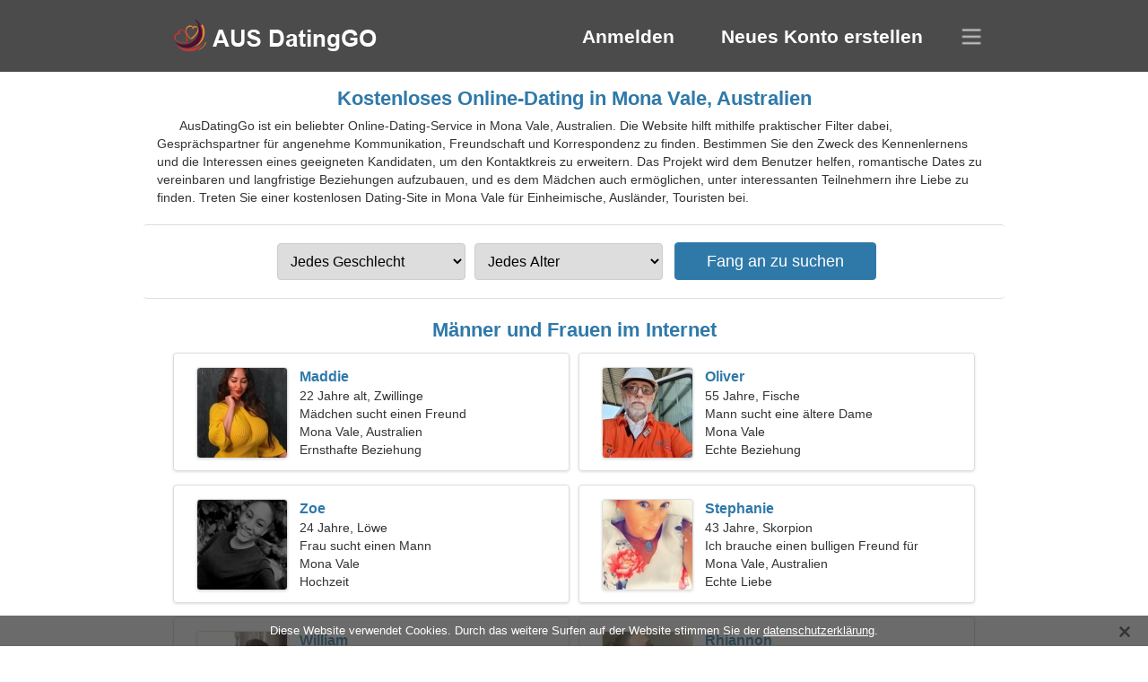

--- FILE ---
content_type: text/html; charset=utf-8
request_url: https://de.ausdatinggo.com/dating-mona-vale-australia/
body_size: 4346
content:
<!DOCTYPE html><html lang="de" dir="ltr"><head><meta http-equiv="content-type" content="text/html;charset=UTF-8"><meta http-equiv="X-UA-Compatible" content="IE=edge"><meta name="viewport" content="width=device-width,initial-scale=1.0"><meta name="robots" content="index,follow"><title>Mona Vale, Australien - Kostenlose Dating-Site</title><meta name="description" content="Kostenloser Online-Dating-Service in Mona Vale, Australien. Die Website hilft mithilfe praktischer Filter dabei, Gesprächspartner für angenehme Kommunikation, Freundschaft und Korrespondenz zu finden."><link rel="canonical" href="https://de.ausdatinggo.com/dating-mona-vale-australia/"><link rel="alternate" hreflang="en" href="https://ausdatinggo.com/dating-mona-vale-australia/"><link rel="alternate" hreflang="de" href="https://de.ausdatinggo.com/dating-mona-vale-australia/"><link rel="alternate" hreflang="fr" href="https://fr.ausdatinggo.com/dating-mona-vale-australia/"><link rel="alternate" hreflang="zh-Hant" href="https://cn.ausdatinggo.com/dating-mona-vale-australia/"><link rel="alternate" hreflang="zh-Hans" href="https://zh.ausdatinggo.com/dating-mona-vale-australia/"><link rel="alternate" hreflang="bg" href="https://bg.ausdatinggo.com/dating-mona-vale-australia/"><link rel="alternate" hreflang="hu" href="https://hu.ausdatinggo.com/dating-mona-vale-australia/"><link rel="alternate" hreflang="vi" href="https://vi.ausdatinggo.com/dating-mona-vale-australia/"><link rel="alternate" hreflang="el" href="https://el.ausdatinggo.com/dating-mona-vale-australia/"><link rel="alternate" hreflang="id" href="https://id.ausdatinggo.com/dating-mona-vale-australia/"><link rel="alternate" hreflang="es" href="https://es.ausdatinggo.com/dating-mona-vale-australia/"><link rel="alternate" hreflang="it" href="https://it.ausdatinggo.com/dating-mona-vale-australia/"><link rel="alternate" hreflang="ko" href="https://ko.ausdatinggo.com/dating-mona-vale-australia/"><link rel="alternate" hreflang="no" href="https://no.ausdatinggo.com/dating-mona-vale-australia/"><link rel="alternate" hreflang="pl" href="https://pl.ausdatinggo.com/dating-mona-vale-australia/"><link rel="alternate" hreflang="pt" href="https://pt.ausdatinggo.com/dating-mona-vale-australia/"><link rel="alternate" hreflang="th" href="https://th.ausdatinggo.com/dating-mona-vale-australia/"><link rel="alternate" hreflang="tr" href="https://tr.ausdatinggo.com/dating-mona-vale-australia/"><link rel="alternate" hreflang="hr" href="https://hr.ausdatinggo.com/dating-mona-vale-australia/"><link rel="alternate" hreflang="cs" href="https://cs.ausdatinggo.com/dating-mona-vale-australia/"><link rel="alternate" hreflang="sv" href="https://sv.ausdatinggo.com/dating-mona-vale-australia/"><link rel="alternate" hreflang="ja" href="https://ja.ausdatinggo.com/dating-mona-vale-australia/"><link rel="alternate" hreflang="fi" href="https://fi.ausdatinggo.com/dating-mona-vale-australia/"><link rel="alternate" hreflang="da" href="https://da.ausdatinggo.com/dating-mona-vale-australia/"><link rel="alternate" hreflang="nl" href="https://nl.ausdatinggo.com/dating-mona-vale-australia/"><link rel="alternate" hreflang="hi" href="https://hi.ausdatinggo.com/dating-mona-vale-australia/"><link rel="alternate" hreflang="et" href="https://et.ausdatinggo.com/dating-mona-vale-australia/"><link rel="alternate" hreflang="ru" href="https://ru.ausdatinggo.com/dating-mona-vale-australia/"><link rel="alternate" hreflang="ro" href="https://ro.ausdatinggo.com/dating-mona-vale-australia/"><link rel="alternate" hreflang="sl" href="https://sl.ausdatinggo.com/dating-mona-vale-australia/"><link rel="alternate" hreflang="sk" href="https://sk.ausdatinggo.com/dating-mona-vale-australia/"><link rel="alternate" hreflang="lv" href="https://lv.ausdatinggo.com/dating-mona-vale-australia/"><link rel="alternate" hreflang="lt" href="https://lt.ausdatinggo.com/dating-mona-vale-australia/"><link rel="alternate" hreflang="sr" href="https://sr.ausdatinggo.com/dating-mona-vale-australia/"><link rel="alternate" hreflang="uk" href="https://uk.ausdatinggo.com/dating-mona-vale-australia/"><link rel="alternate" hreflang="ar" href="https://ar.ausdatinggo.com/dating-mona-vale-australia/"><link rel="alternate" hreflang="fa" href="https://fa.ausdatinggo.com/dating-mona-vale-australia/"><link rel="alternate" hreflang="he" href="https://he.ausdatinggo.com/dating-mona-vale-australia/"><link rel="stylesheet" href="https://de.ausdatinggo.com/css/style.css"><link rel="icon" href="https://de.ausdatinggo.com/favicon.ico" type="image/x-icon"><link rel="shortcut icon" href="https://de.ausdatinggo.com/favicon.ico" type="image/x-icon"><meta name="google-site-verification" content="4-HnTdIckomsTs9c0bhWMC63g2L-YzfYOawfGHPCr1Q"><meta name="msvalidate.01" content="A268A65CE8E58F0AC21326EAC7273F5E"><meta name="yandex-verification" content="6d3a223998546f80"></head><body><div class="header"><div class="block"><div class="logo"><img data-rel="Lw," src="https://de.ausdatinggo.com/images/ausdatinggo.png" alt="AusDatingGo - kostenlose Dating-Site in Australien" width="250" height="40"></div><div class="nav"><ul><li><a href="#sign-in" data-go="L2xvZ2luLw,">Anmelden</a></li><li><a href="#registration" data-go="L3JlZ2lzdGVyLw,">Neues Konto erstellen</a></li></ul></div><div class="select-lang"></div></div></div><div class="content"><div class="pre"><h1>Kostenloses Online-Dating in Mona Vale, Australien</h1><p>AusDatingGo ist ein beliebter Online-Dating-Service in Mona Vale, Australien. Die Website hilft mithilfe praktischer Filter dabei, Gesprächspartner für angenehme Kommunikation, Freundschaft und Korrespondenz zu finden. Bestimmen Sie den Zweck des Kennenlernens und die Interessen eines geeigneten Kandidaten, um den Kontaktkreis zu erweitern. Das Projekt wird dem Benutzer helfen, romantische Dates zu vereinbaren und langfristige Beziehungen aufzubauen, und es dem Mädchen auch ermöglichen, unter interessanten Teilnehmern ihre Liebe zu finden. Treten Sie einer kostenlosen Dating-Site in Mona Vale für Einheimische, Ausländer, Touristen bei.</p><div class="search-people"><form id="start-search"><div class="item"><select name="gender"><option value="0">Jedes Geschlecht</option> <option value="1">Männlich</option> <option value="2">Weiblich</option></select></div><div class="item"><select name="age"><option value="0">Jedes Alter</option> <option value="1">21-25</option> <option value="2">25-30</option> <option value="3">30-40</option> <option value="4">40-50</option> <option value="5">50-60</option> <option value="6">60-70</option> <option value="7">70+</option></select></div><input type="submit" value="Fang an zu suchen" class="button"></form></div></div><div class="hh2">Männer und Frauen im Internet</div><div class="users"><div class="block" data-profile="profile/35753749"><p><span class="photo photo22b3e4cc17f0817e78e9042314e28aff" data-photo="malani-22b3e4cc17f0817e78e9042314e28aff.jpg"></span> <span class="login">Maddie</span> <span class="info">22 Jahre alt, Zwillinge</span> <span class="search">Mädchen sucht einen Freund</span> <span class="param">Mona Vale, Australien</span> <span class="interests">Ernsthafte Beziehung</span></p></div><div class="block" data-profile="profile/44973742"><p><span class="photo photo2df28a0a781089b22bc619e2f2385afd" data-photo="diamond1-2df28a0a781089b22bc619e2f2385afd.jpg"></span> <span class="login">Oliver</span> <span class="info">55 Jahre, Fische</span> <span class="search">Mann sucht eine ältere Dame</span> <span class="param">Mona Vale</span> <span class="interests">Echte Beziehung</span></p></div><div class="block" data-profile="profile/59375276"><p><span class="photo photo151f5be72c7544f41776284d1e8984c1" data-photo="msblackbeauty4-151f5be72c7544f41776284d1e8984c1.jpg"></span> <span class="login">Zoe</span> <span class="info">24 Jahre, Löwe</span> <span class="search">Frau sucht einen Mann</span> <span class="param">Mona Vale</span> <span class="interests">Hochzeit</span></p></div><div class="block" data-profile="profile/74739122"><p><span class="photo photo5e77f9bea0fc2a4d204367e927dda118" data-photo="jackie-5e77f9bea0fc2a4d204367e927dda118.jpg"></span> <span class="login">Stephanie</span> <span class="info">43 Jahre, Skorpion</span> <span class="search">Ich brauche einen bulligen Freund für Romantik</span> <span class="param">Mona Vale, Australien</span> <span class="interests">Echte Liebe</span></p></div><div class="block" data-profile="profile/44186597"><p><span class="photo photo125aed5404f53ffc711e70782d08ee0a" data-photo="scooter42-125aed5404f53ffc711e70782d08ee0a.jpg"></span> <span class="login">William</span> <span class="info">42 Jahre, Schütze</span> <span class="search">Ich bin Kinderarzt, ich brauche eine aufgeweckte Frau</span> <span class="param">186 cm (6'2"), 86 kg (189 Pfund)</span> <span class="interests">Kurzfristige Beziehung</span></p></div><div class="block" data-profile="profile/48546383"><p><span class="photo photo4344fffcf69062e67b2a5707e35e99f0" data-photo="collins-4344fffcf69062e67b2a5707e35e99f0.jpg"></span> <span class="login">Rhiannon</span> <span class="info">34 Jahre, Wassermann</span> <span class="search">Alleinstehende Frau sucht einen Mann</span> <span class="param">Mona Vale</span> <span class="interests">Rock'n Roll, Leichtathletik</span></p></div><div class="block" data-profile="profile/64287352"><p><span class="photo photo9666b71c302dde273ed316b89125bd48" data-photo="tiggy-9666b71c302dde273ed316b89125bd48.jpg"></span> <span class="login">Blake</span> <span class="info">35 Jahre, Löwe</span> <span class="search">Alleinstehender Mann sucht Frau 27-33</span> <span class="param">Mona Vale, Australien</span> <span class="interests">Literatur, Tiere</span></p></div><div class="block" data-profile="profile/33495933"><p><span class="photo photof3e541c72ee1226e4566b1f6eeed42b2" data-photo="vonerick4-f3e541c72ee1226e4566b1f6eeed42b2.jpg"></span> <span class="login">Nathan</span> <span class="info">32 Jahre, Widder</span> <span class="search">Mann möchte eine Frau kennenlernen 23-29</span> <span class="param">179 cm (5'11"), 81 kg (178 Pfund)</span> <span class="interests">HipHop, Fremdsprachen</span></p></div><div class="block" data-profile="profile/58712314"><p><span class="photo photoc711c012ae839dafdc84f8b62463cb06" data-photo="love-bug5-c711c012ae839dafdc84f8b62463cb06.jpg"></span> <span class="login">Chris</span> <span class="info">26 Jahre, Wassermann</span> <span class="search">Mann sucht Frau</span> <span class="param">181 cm (6'0"), 73 kg (160 Pfund)</span> <span class="interests">Familie</span></p></div><div class="block" data-profile="profile/38625364"><p><span class="photo photof39d428fb316634b4cd3e8e8d4e4582a" data-photo="aviva-f39d428fb316634b4cd3e8e8d4e4582a.jpg"></span> <span class="login">Bianca</span> <span class="info">27 Jahre, Jungfrau</span> <span class="search">Inspirierende Frau, die nach einem Datum sucht</span> <span class="param">Mona Vale</span> <span class="interests">Freundschaft</span></p></div><div class="block" data-profile="profile/37817579"><p><span class="photo photo19c1ee6b00d339b0020bd2031c3367bf" data-photo="saray-19c1ee6b00d339b0020bd2031c3367bf.jpg"></span> <span class="login">Melissa</span> <span class="info">33 Jahre, Stier</span> <span class="search">Frau sucht ein Paar</span> <span class="param">Mona Vale, Australien</span> <span class="interests">Bootfahren, Klavierspielen</span></p></div><div class="block" data-profile="profile/49813393"><p><span class="photo photo67c6e79e29aab9e5496a33d5a66db584" data-photo="teagan-67c6e79e29aab9e5496a33d5a66db584.jpg"></span> <span class="login">Laura</span> <span class="info">60 Jahre, Steinbock</span> <span class="search">Ich liebe Skifahren und Golf</span> <span class="param">Mona Vale, Australien</span> <span class="interests">Ehe</span></p></div></div><div class="hh3">So funktioniert AusDatingGo</div><div class="start-search"><div class="block"><div class="img1"></div><p class="action">Begleiten Sie uns</p><p class="desc">Kostenlos registrieren</p></div><div class="block"><div class="img2"></div><p class="action">Erstellen Sie ein neues Profil</p><p class="desc">Beschreibe dich selbst</p></div><div class="block"><div class="img3"></div><p class="action">Fang an zu suchen</p><p class="desc">Mitglieder finden</p></div><div class="block"><div class="img4"></div><p class="action">Chat beginnen</p><p class="desc">Auf Deutsch</p></div><a class="join" href="#join" data-val="L2pvaW4vZGF0aW5nLW1vbmEtdmFsZS1hdXN0cmFsaWEv">Registrierung starten</a></div><div class="hh3">Andere Orte, Städte</div><ul class="other-location"><li><a href="https://de.ausdatinggo.com/dating-sydney-australia/">Sydney</a></li><li><a href="https://de.ausdatinggo.com/dating-perth-australia/">Perth</a></li><li><a href="https://de.ausdatinggo.com/dating-canberra-australia/">Canberra</a></li><li><a href="https://de.ausdatinggo.com/dating-newcastle-australia/">Newcastle</a></li><li><a href="https://de.ausdatinggo.com/dating-wollongong-australia/">Wollongong</a></li><li><a href="https://de.ausdatinggo.com/dating-hobart-australia/">Hobart</a></li><li><a href="https://de.ausdatinggo.com/dating-townsville-australia/">Townsville City</a></li><li><a href="https://de.ausdatinggo.com/dating-mackay-australia/">Mackay</a></li><li><a href="https://de.ausdatinggo.com/dating-bendigo-australia/">Bendigo</a></li><li><a href="https://de.ausdatinggo.com/dating-point-cook-australia/">Point Cook</a></li><li><a href="https://de.ausdatinggo.com/dating-tarneit-australia/">Tarneit</a></li><li><a href="https://de.ausdatinggo.com/dating-shepparton-australia/">Shepparton</a></li><li><a href="https://de.ausdatinggo.com/dating-reservoir-australia/">Reservoir</a></li><li><a href="https://de.ausdatinggo.com/dating-werribee-australia/">Werribee</a></li><li><a href="https://de.ausdatinggo.com/dating-st-albans-australia/">St. Albans</a></li><li><a href="https://de.ausdatinggo.com/dating-preston-australia/">Preston</a></li><li><a href="https://de.ausdatinggo.com/dating-albany-australia/">Albany City</a></li><li><a href="https://de.ausdatinggo.com/dating-rowville-australia/">Rowville</a></li><li><a href="https://de.ausdatinggo.com/dating-bathurst-australia/">Bathurst</a></li><li><a href="https://de.ausdatinggo.com/dating-gladstone-central-australia/">Gladstone</a></li><li><a href="https://de.ausdatinggo.com/dating-bentleigh-east-australia/">Bentleigh East</a></li><li><a href="https://de.ausdatinggo.com/dating-mosman-australia/">Mosman</a></li><li><a href="https://de.ausdatinggo.com/dating-northcote-australia/">Northcote</a></li><li><a href="https://de.ausdatinggo.com/dating-greenvale-australia/">Greenvale</a></li><li><a href="https://de.ausdatinggo.com/dating-morayfield-australia/">Morayfield</a></li><li><a href="https://de.ausdatinggo.com/dating-ringwood-australia/">Ringwood</a></li><li><a href="https://de.ausdatinggo.com/dating-byford-australia/">Byford</a></li><li><a href="https://de.ausdatinggo.com/dating-yarraville-australia/">Yarraville</a></li><li><a href="https://de.ausdatinggo.com/dating-beaumaris-australia/">Beaumaris</a></li><li><a href="https://de.ausdatinggo.com/dating-butler-australia/">Butler</a></li><li><a href="https://de.ausdatinggo.com/dating-box-hill-north-australia/">Box Hill North</a></li><li><a href="https://de.ausdatinggo.com/dating-sunshine-north-australia/">Sunshine North</a></li><li><a href="https://de.ausdatinggo.com/dating-waikiki-australia/">Waikiki</a></li><li><a href="https://de.ausdatinggo.com/dating-charlestown-australia/">Charlestown</a></li><li><a href="https://de.ausdatinggo.com/dating-coombabah-australia/">Coombabah</a></li><li><a href="https://de.ausdatinggo.com/">Australien</a></li></ul></div><div class="language"><div class="language-change"><div class="language-close"></div><div data-val="Sprache ändern" class="id9445"></div><div class="select-language"><div data-u="YXIuYXVzZGF0aW5nZ28uY29t" data-l="العربية"></div><div data-u="YmcuYXVzZGF0aW5nZ28uY29t" data-l="Български"></div><div data-u="Y24uYXVzZGF0aW5nZ28uY29t" data-l="文言"></div><div data-u="Y3MuYXVzZGF0aW5nZ28uY29t" data-l="Čeština"></div><div data-u="ZGEuYXVzZGF0aW5nZ28uY29t" data-l="Dansk"></div><div data-u="ZGUuYXVzZGF0aW5nZ28uY29t" data-l="Deutsch"></div><div data-u="ZWwuYXVzZGF0aW5nZ28uY29t" data-l="Ελληνικά"></div><div data-u="YXVzZGF0aW5nZ28uY29t" data-l="English"></div><div data-u="ZXMuYXVzZGF0aW5nZ28uY29t" data-l="Español"></div><div data-u="ZXQuYXVzZGF0aW5nZ28uY29t" data-l="Eesti"></div><div data-u="ZmEuYXVzZGF0aW5nZ28uY29t" data-l="فارسی"></div><div data-u="ZmkuYXVzZGF0aW5nZ28uY29t" data-l="Suomi"></div><div data-u="ZnIuYXVzZGF0aW5nZ28uY29t" data-l="Français"></div><div data-u="aGUuYXVzZGF0aW5nZ28uY29t" data-l="עברית"></div><div data-u="aGkuYXVzZGF0aW5nZ28uY29t" data-l="हिन्दी"></div><div data-u="aHIuYXVzZGF0aW5nZ28uY29t" data-l="Hrvatski"></div><div data-u="aHUuYXVzZGF0aW5nZ28uY29t" data-l="Magyar"></div><div data-u="aWQuYXVzZGF0aW5nZ28uY29t" data-l="Indonesia"></div><div data-u="aXQuYXVzZGF0aW5nZ28uY29t" data-l="Italiano"></div><div data-u="amEuYXVzZGF0aW5nZ28uY29t" data-l="日本語"></div><div data-u="a28uYXVzZGF0aW5nZ28uY29t" data-l="한국어"></div><div data-u="bHQuYXVzZGF0aW5nZ28uY29t" data-l="Lietuvių"></div><div data-u="bHYuYXVzZGF0aW5nZ28uY29t" data-l="Latviešu"></div><div data-u="bmwuYXVzZGF0aW5nZ28uY29t" data-l="Nederlands"></div><div data-u="bm8uYXVzZGF0aW5nZ28uY29t" data-l="Norsk"></div><div data-u="cGwuYXVzZGF0aW5nZ28uY29t" data-l="Polski"></div><div data-u="cHQuYXVzZGF0aW5nZ28uY29t" data-l="Português"></div><div data-u="cm8uYXVzZGF0aW5nZ28uY29t" data-l="Română"></div><div data-u="cnUuYXVzZGF0aW5nZ28uY29t" data-l="Русский"></div><div data-u="c2suYXVzZGF0aW5nZ28uY29t" data-l="Slovenčina"></div><div data-u="c2wuYXVzZGF0aW5nZ28uY29t" data-l="Slovenščina"></div><div data-u="c3IuYXVzZGF0aW5nZ28uY29t" data-l="Српски"></div><div data-u="c3YuYXVzZGF0aW5nZ28uY29t" data-l="Svenska"></div><div data-u="dGguYXVzZGF0aW5nZ28uY29t" data-l="ไทย"></div><div data-u="dHIuYXVzZGF0aW5nZ28uY29t" data-l="Türkçe"></div><div data-u="dWsuYXVzZGF0aW5nZ28uY29t" data-l="Українська"></div><div data-u="dmkuYXVzZGF0aW5nZ28uY29t" data-l="Tiếng Việt"></div><div data-u="emguYXVzZGF0aW5nZ28uY29t" data-l="中文"></div></div></div></div><div class="footer">&copy; 2026, AusDatingGo | <a href="#privacy-policy" data-f="L3ByaXZhY3ktcG9saWN5Lw,">Datenschutzbestimmungen</a> | <a href="#terms-of-use" data-f="L3Rlcm1zLW9mLXVzZS8,">Nutzungsbedingungen</a> | <a href="#contact-us" data-f="L2NvbnRhY3QtdXMv">Kontaktiere uns</a></div><div class="used-cookies" data-cookies="[base64],"></div><script src="https://ajax.googleapis.com/ajax/libs/jquery/3.6.4/jquery.min.js"></script><script src="https://de.ausdatinggo.com/js/base.js"></script><script src="https://de.ausdatinggo.com/js/data.js"></script><script src="https://de.ausdatinggo.com/assets/js/d/data.js"></script><script defer src="https://static.cloudflareinsights.com/beacon.min.js/vcd15cbe7772f49c399c6a5babf22c1241717689176015" integrity="sha512-ZpsOmlRQV6y907TI0dKBHq9Md29nnaEIPlkf84rnaERnq6zvWvPUqr2ft8M1aS28oN72PdrCzSjY4U6VaAw1EQ==" data-cf-beacon='{"version":"2024.11.0","token":"37c0c859cc5940f4861634f0145eefe1","r":1,"server_timing":{"name":{"cfCacheStatus":true,"cfEdge":true,"cfExtPri":true,"cfL4":true,"cfOrigin":true,"cfSpeedBrain":true},"location_startswith":null}}' crossorigin="anonymous"></script>
</body></html>